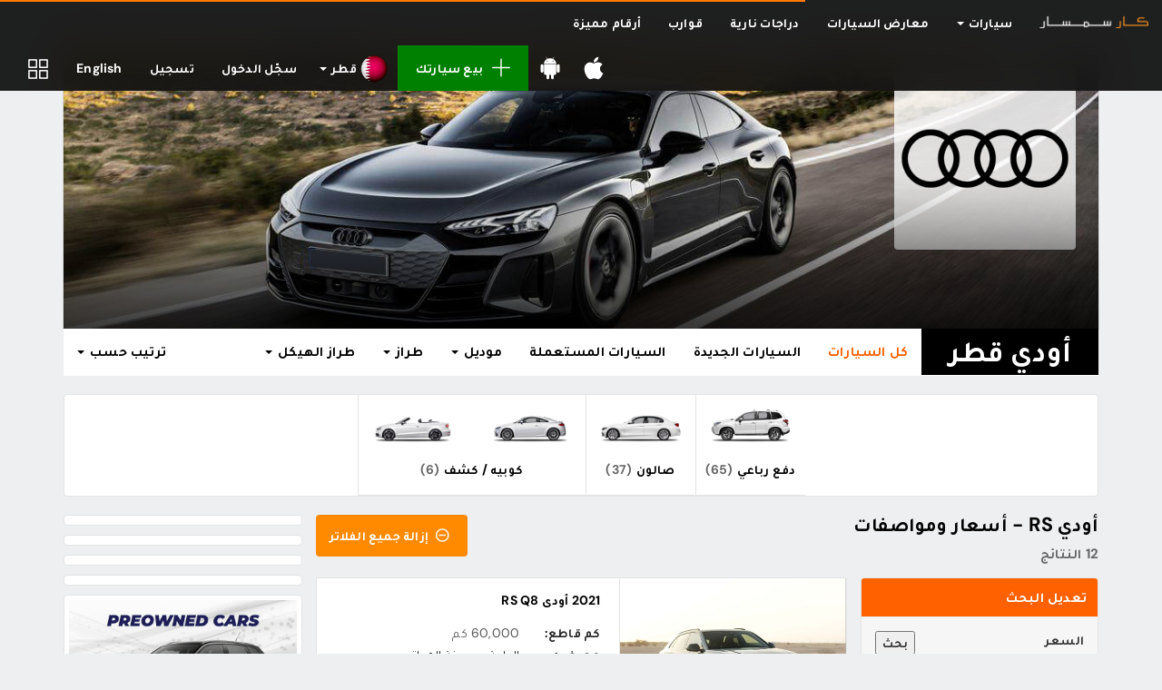

--- FILE ---
content_type: text/html; charset=UTF-8
request_url: https://www.carsemsar.com/ar/qatar/cars/audi/36352
body_size: 12707
content:
<!DOCTYPE html>
<html class="no-js" xmlns="http://www.w3.org/1999/xhtml" lang="ar" data-placeholder-focus="false">
<head>
    <meta charset="utf-8">
    <meta http-equiv="X-UA-Compatible" content="IE=edge">
    <meta name="viewport" content="width=device-width, initial-scale=1, maximum-scale=1, user-scalable=no">

    <link rel="dns-prefetch" href="//cdn.carsemsar.com">
    <link rel="dns-prefetch" href="//api.carsemsar.com">
    <link rel="dns-prefetch" href="//carsemsar.s3.amazonaws.com">
    <link rel="dns-prefetch" href="//www.googletagmanager.com">
    <link rel="dns-prefetch" href="//connect.facebook.net">
    <link rel="dns-prefetch" href="//pagead2.googlesyndication.com">
    <link rel="dns-prefetch" href="//fonts.googleapis.com">
    <link rel="dns-prefetch" href="https://elan.carsemsar.com">

    
    
    <style type="text/css">@font-face {font-family:DM Sans;font-style:normal;font-weight:100 1000;src:url(/cf-fonts/v/dm-sans/5.0.18/latin/opsz/normal.woff2);unicode-range:U+0000-00FF,U+0131,U+0152-0153,U+02BB-02BC,U+02C6,U+02DA,U+02DC,U+0304,U+0308,U+0329,U+2000-206F,U+2074,U+20AC,U+2122,U+2191,U+2193,U+2212,U+2215,U+FEFF,U+FFFD;font-display:swap;}@font-face {font-family:DM Sans;font-style:normal;font-weight:100 1000;src:url(/cf-fonts/v/dm-sans/5.0.18/latin-ext/opsz/normal.woff2);unicode-range:U+0100-02AF,U+0304,U+0308,U+0329,U+1E00-1E9F,U+1EF2-1EFF,U+2020,U+20A0-20AB,U+20AD-20CF,U+2113,U+2C60-2C7F,U+A720-A7FF;font-display:swap;}@font-face {font-family:DM Sans;font-style:italic;font-weight:100 1000;src:url(/cf-fonts/v/dm-sans/5.0.18/latin/opsz/italic.woff2);unicode-range:U+0000-00FF,U+0131,U+0152-0153,U+02BB-02BC,U+02C6,U+02DA,U+02DC,U+0304,U+0308,U+0329,U+2000-206F,U+2074,U+20AC,U+2122,U+2191,U+2193,U+2212,U+2215,U+FEFF,U+FFFD;font-display:swap;}@font-face {font-family:DM Sans;font-style:italic;font-weight:100 1000;src:url(/cf-fonts/v/dm-sans/5.0.18/latin-ext/opsz/italic.woff2);unicode-range:U+0100-02AF,U+0304,U+0308,U+0329,U+1E00-1E9F,U+1EF2-1EFF,U+2020,U+20A0-20AB,U+20AD-20CF,U+2113,U+2C60-2C7F,U+A720-A7FF;font-display:swap;}</style>

    <title>أودي RS قطر - أودي RS موديلات وأسعار وصور | كار سمسار</title>

    <meta name="robots" content="noodp, noydir, index, follow"/>
<meta name="description" content="تعرف على سيارات أودي RS الجديدة ، سيارات أودي RS ، سيارات أودي RS الفاخرة ، سيارات أودي RS الرخيصة في قطر"/>
<meta property="og:title" content="أودي RS قطر - أودي RS موديلات وأسعار وصور | كار سمسار"/>
<meta property="og:description" content="تعرف على سيارات أودي RS الجديدة ، سيارات أودي RS ، سيارات أودي RS الفاخرة ، سيارات أودي RS الرخيصة في قطر"/>
<meta property="og:url" content="https://www.carsemsar.com/ar/qatar/cars/audi/36352"/>
<meta property="og:locale" content="ar"/>
<meta property="og:locale:alternate" content="en"/>
<meta property="og:type" content="website"/>
<meta property="og:site_name" content="CarSemsar"/>
<meta property="og:image" content="https://cdn.carsemsar.com/social/carsemsar-logo-828x315.png"/>
<meta property="fb:page_id" content="364895585691"/>
<meta property="al:ios:app_store_id" content="1317588714"/>
<meta property="al:ios:app_name" content="Car Semsar"/>
<meta property="al:android:app_name" content="Car Semsar"/>
<meta property="al:android:package" content="com.carsemsar.android"/>
<meta property="al:web:url" content="https://www.carsemsar.com/ar/qatar/cars/audi/36352"/>
<meta name="twitter:card" content="summary"/>
<meta name="twitter:title" content="أودي RS قطر - أودي RS موديلات وأسعار وصور | كار سمسار"/>
<meta name="twitter:description" content="تعرف على سيارات أودي RS الجديدة ، سيارات أودي RS ، سيارات أودي RS الفاخرة ، سيارات أودي RS الرخيصة في قطر"/>
<meta name="twitter:site" content="CarSemsar"/>
<meta name="twitter:image" content="https://cdn.carsemsar.com/social/carsemsar-logo-828x315.png"/>
<meta name="twitter:creator" content="@CarSemsarQatar"/>

                        <link rel="canonical" href="https://www.carsemsar.com/ar/qatar/cars/audi/36352">
        
                    <link rel="alternate" href="https://www.carsemsar.com/en/qatar/cars/audi/36352" hreflang="en">
            <link rel="alternate" href="https://www.carsemsar.com/ar/qatar/cars/audi/36352" hreflang="ar">
            
    <link rel="icon" type="image/png" href="https://cdn.carsemsar.com/favicons/favicon-32x32.png?v=1" sizes="32x32">
    <link rel="icon" type="image/png" href="https://cdn.carsemsar.com/favicons/favicon-16x16.png?v=1" sizes="16x16">
    <link rel="shortcut icon" type="image/x-icon" href="https://cdn.carsemsar.com/favicons/favicon.ico?v=1">
    <link rel="apple-touch-icon" sizes="180x180" href="https://cdn.carsemsar.com/favicons/apple-touch-icon.png?v=1">
    <link rel="manifest" href="https://cdn.carsemsar.com/favicons/manifest.json?v=1">
    <link rel="mask-icon" href="https://cdn.carsemsar.com/favicons/safari-pinned-tab.svg?v=1" color="#101010">
    <meta name="theme-color" content="#101010">

    <!-- Google Tag Manager -->
    <script type="97baa77d88ec8fa482af8f63-text/javascript">(function (w, d, s, l, i) {
            w[l] = w[l] || [];
            w[l].push({'gtm.start': new Date().getTime(), event: 'gtm.js'});
            var f = d.getElementsByTagName(s)[0], j = d.createElement(s), dl = l != 'dataLayer' ? '&l=' + l : '';
            j.async = true;
            j.src = 'https://www.googletagmanager.com/gtm.js?id=' + i + dl;
            f.parentNode.insertBefore(j, f);
        })(window, document, 'script', 'dataLayer', 'GTM-M2V9HNW');</script>
    <!-- End Google Tag Manager -->

    <link rel="preload" as="style" href="https://cdn.carsemsar.com/css/core.css?buster-140724-04">
<link rel="stylesheet" type="text/css" href="https://cdn.carsemsar.com/css/core.css?buster-140724-04">
<link rel="preload" as="style" href="https://cdn.carsemsar.com/css/frontend-theme.css?buster-140724-04">
<link rel="stylesheet" type="text/css" href="https://cdn.carsemsar.com/css/frontend-theme.css?buster-140724-04">
<link rel="preload" as="style" href="https://cdn.carsemsar.com/css/core-arabic.css?buster-140724-04">
<link rel="stylesheet" type="text/css" href="https://cdn.carsemsar.com/css/core-arabic.css?buster-140724-04">
<link rel="preload" as="style" href="https://cdn.carsemsar.com/css/app-arabic.css?buster-140724-04">
<link rel="stylesheet" type="text/css" href="https://cdn.carsemsar.com/css/app-arabic.css?buster-140724-04">
<link rel="preload" as="style" href="https://cdn.carsemsar.com/css/devices.css?buster-140724-04">
<link rel="stylesheet" type="text/css" href="https://cdn.carsemsar.com/css/devices.css?buster-140724-04">
<link rel="preload" as="style" href="https://cdn.carsemsar.com/css/devices-arabic.css?buster-140724-04">
<link rel="stylesheet" type="text/css" href="https://cdn.carsemsar.com/css/devices-arabic.css?buster-140724-04">

    <!--[if lt IE 9]>
    <script src="https://oss.maxcdn.com/libs/html5shiv/3.7.0/html5shiv.js"></script>
    <script src="https://oss.maxcdn.com/libs/respond.js/1.3.0/respond.min.js"></script>
    <![endif]-->

    <script type="97baa77d88ec8fa482af8f63-text/javascript" src="https://cdn.carsemsar.com/js/modernizr.min.js?buster-140724-04"></script>
<script type="97baa77d88ec8fa482af8f63-text/javascript" src="https://cdn.carsemsar.com/js/jquery.min.js"></script>
<script type="97baa77d88ec8fa482af8f63-text/javascript" src="https://cdn.carsemsar.com/js/jquery-migrate.min.js"></script>

    <script type="97baa77d88ec8fa482af8f63-text/javascript">var csConfig = {"env":"production","apiUrl":"https:\/\/api.carsemsar.com","assetsCdn":"https:\/\/cdn.carsemsar.com\/","cloud":"https:\/\/carsemsar.s3.amazonaws.com\/","lang":"ar","country":"QA","pipe":{"CSRF_TOKEN":"731d374f16fb98f34336af69ee6872e4"},"compareBucket":"compareQA.cars"}</script>
    <script type="97baa77d88ec8fa482af8f63-text/javascript">
        (function () {
            if (navigator.userAgent.match(/IEMobile\/10\.0/i)) {
                var a = document.createElement("style");
                a.appendChild(document.createTextNode("@-ms-viewport{width:auto!important}"));
                document.head.appendChild(a);
            }
        })();
    </script>

        <script type="97baa77d88ec8fa482af8f63-text/javascript" src="https://elan.carsemsar.com/www/delivery/spcjs.php?id=1&amp;target=_blank"></script>

        <script type="97baa77d88ec8fa482af8f63-text/javascript" async>
        $(function () {

            $('.elan-frame').each(function (index, elem) {

                var $this = $(elem);
                var elanId = $this.attr('data-elanId');

                if (typeof (OA_output[elanId]) === 'undefined') {
                    console.log('Openx init failed');
                } else {
                    $this.html(OA_output[elanId]);
                }
            });
        });
    </script>

    <style>
        * {
            font-family: 'DM Sans', 'Tajawal', 'Lucida Grande', 'Arial', 'Lucida Sans Unicode', 'Lucida Sans', Verdana, Tahoma, sans-serif !important;
        }

        body {
            letter-spacing: 0.015rem;
        }
    </style>
</head>

<body>

<script id="tplAlertDialog" type="text/template">
    <div class="alert alert-<%= type %> animated zoomIn" role="alert">
        <div class="media">
            <div class="media-left">
                <img class="media-object" src="<%= csConfig.assetsCdn + 'img/alert/' + type + '.svg' %>">
            </div>
            <div class="media-body">
                <p class="media-heading"><%= message %></p>
            </div>
        </div>
    </div>
</script>

<script id="tplCompareItem" type="text/template">
    <li>
        <div class="bucket-item">
            <div class="remove-bucket-item" data-id="<%= PostId %>" title="Remove">
                <span class="flaticon-letter-x"></span>
            </div>
            <a href="<%= 'listing/' + TitleSlug %>" target="_blank">
                <div class="cover-photo"><img class="img-responsive" src="<%= PostCover %>" alt="Compare car"></div>
                <div class="bucket-item-title"><%= Title %></div>
            </a>
        </div>
    </li>
</script>

<script id="tplPopupSetStatus" type="text/template">
    <div class="cs-popup animated zoomIn">
        <div class="cs-popup-title">Success</div>
        <div class="cs-popup-content">
            <p style="line-height: 2em">
                You marked this listing as <%= newStatus %>. If you want to make this listing as <%= oldStatus %>, Click <span class="bg-primary" style="padding: 3px 10px; border-radius: 2px">Mark as <%= oldStatus %></span> button.
            </p>
        </div>
        <div class="cs-popup-footer">
            <div class="btn-group pull-right flip">
                <button type="button" class="btn btn-orange" onclick="Helpers.reload();">Ok</button>
                <button type="button" class="btn btn-default" onclick="Helpers.reload();">Cancel</button>
            </div>
            <div class="clearfix"></div>
        </div>
    </div>
</script>

<div id="tplPopupDeleteAllPhotos" class="cs-popup mfp-hide animated zoomIn">
    <div class="cs-popup-title">Confirmation</div>
    <div class="cs-popup-content">Are you sure? Do you want to delete all photos?</div>
    <div class="cs-popup-footer">
        <div class="btn-group pull-right flip">
            <button type="button" class="btn btn-orange" data-role="deletePhotos">Yes</button>
            <button type="button" class="btn btn-default" onclick="if (!window.__cfRLUnblockHandlers) return false; Helpers.model.close();" data-cf-modified-97baa77d88ec8fa482af8f63-="">No</button>
        </div>
        <div class="clearfix"></div>
    </div>
</div>

<div id="tplPopupPostDelete" class="cs-popup mfp-hide animated zoomIn">
    <div class="cs-popup-title">Confirmation</div>
    <div class="cs-popup-content">Are you sure? Do you want to delete me?</div>
    <div class="cs-popup-footer">
        <div class="btn-group pull-right flip">
            <button type="button" class="btn btn-orange" data-role="deletePost">Yes</button>
            <button type="button" class="btn btn-default" onclick="if (!window.__cfRLUnblockHandlers) return false; Helpers.model.close();" data-cf-modified-97baa77d88ec8fa482af8f63-="">No</button>
        </div>
        <div class="clearfix"></div>
    </div>
</div>    <div class="navbar navbar-inverse navbar-global navbar-fixed-top mega-menu" role="navigation">
    <div class="container-fluid">
        <div class="navbar-header">
            <button type="button" class="navbar-toggle" data-toggle="collapse" data-target=".mainNavCollapse">
                <span class="icon-bar"></span>
                <span class="icon-bar"></span>
                <span class="icon-bar"></span>
            </button>
            <a class="navbar-brand" href="/ar/qatar/">
                <img src="https://cdn.carsemsar.com/img/logo-ar.png" alt="Carsemsar Logo" title="Carsemsar Co" class="img-responsive">
            </a>
        </div>
        <div class="collapse navbar-collapse mainNavCollapse">
            <ul class="nav navbar-nav visible-lg visible-xs">
                <li class="dropdown mm hidden-xs"><!-- mm-fluid -->
                    <a href="/ar/qatar/cars" class="dropdown-toggle" data-toggle="dropdown">
                        سيارات <span class="caret"></span>
                    </a>
                    <ul class="dropdown-menu mm">
                        <li>
                            <div class="mm-content">

                                <div class="menu-panel row">
                                    <div class="col-lg-3 col-md-3 col-sm-3">
                                        <ul class="auto-list">
                                            <li><a href="/ar/qatar/cars">كل السيارات</a></li>
                                            <li><a href="/ar/qatar/cars/brand-new">السيارات الجديدة</a></li>
                                            <li><a href="/ar/qatar/cars/used">السيارات المستعملة</a></li>
                                            <li><a href="/ar/qatar/cars/brands/china">السيارات الصينية</a></li>
                                            <li><a href="/ar/qatar/cars/rental">سيارات للايجار</a></li>
                                            <li><a href="/ar/qatar/cars/dealer">تجار السيارات</a></li>
                                            <li><a href="/ar/qatar/cars/private">السيارات الشخصية</a></li>
                                            <li><a href="https://easymotorservices.com/ar/" target="_blank">خدمات</a></li>
                                        </ul>
                                    </div>
                                    <div class="col-lg-9 col-md-9 col-sm-9">
                                        <div class="menu-content">

                                            <div class="row">
                                                <div class="col-lg-6 col-md-6 col-sm-6">

                                                    
                                                    <div class="category browse-body-types">
                                                        <h3>قم بالبحث عن السيارات حسب <span class="highlight">شكل السيارة </span></h3>
                                                        <ul>
                                                                                                                            <li>
                                                                    <a href="/ar/qatar/cars/bodies/hatchback-wagon">
                                                                        <div class="img-wrap">
                                                                            <img src="https://cdn.carsemsar.com/img/car/bodies/hatch.png" alt="Hatch cars in Qatar">
                                                                        </div>
                                                                        <div class="cat-name">هاتشباك</div>
                                                                    </a>
                                                                </li>
                                                                                                                            <li>
                                                                    <a href="/ar/qatar/cars/bodies/hatchback-wagon">
                                                                        <div class="img-wrap">
                                                                            <img src="https://cdn.carsemsar.com/img/car/bodies/wagon.png" alt="Wagon cars in Qatar">
                                                                        </div>
                                                                        <div class="cat-name">واجن</div>
                                                                    </a>
                                                                </li>
                                                                                                                            <li>
                                                                    <a href="/ar/qatar/cars/bodies/saloon-sedan">
                                                                        <div class="img-wrap">
                                                                            <img src="https://cdn.carsemsar.com/img/car/bodies/sedan.png" alt="Sedan cars in Qatar">
                                                                        </div>
                                                                        <div class="cat-name">صالون</div>
                                                                    </a>
                                                                </li>
                                                                                                                            <li>
                                                                    <a href="/ar/qatar/cars/bodies/suv">
                                                                        <div class="img-wrap">
                                                                            <img src="https://cdn.carsemsar.com/img/car/bodies/suv.png" alt="SUV cars in Qatar">
                                                                        </div>
                                                                        <div class="cat-name">دفع رباعي</div>
                                                                    </a>
                                                                </li>
                                                                                                                            <li>
                                                                    <a href="/ar/qatar/cars/bodies/coupe-convertible">
                                                                        <div class="img-wrap">
                                                                            <img src="https://cdn.carsemsar.com/img/car/bodies/coupe.png" alt="Coupe cars in Qatar">
                                                                        </div>
                                                                        <div class="cat-name">كوبيه</div>
                                                                    </a>
                                                                </li>
                                                                                                                            <li>
                                                                    <a href="/ar/qatar/cars/bodies/coupe-convertible">
                                                                        <div class="img-wrap">
                                                                            <img src="https://cdn.carsemsar.com/img/car/bodies/convertible.png" alt="Convertible cars in Qatar">
                                                                        </div>
                                                                        <div class="cat-name">كشف</div>
                                                                    </a>
                                                                </li>
                                                                                                                            <li>
                                                                    <a href="/ar/qatar/cars/bodies/van-minibus">
                                                                        <div class="img-wrap">
                                                                            <img src="https://cdn.carsemsar.com/img/car/bodies/van.png" alt="Vans in Qatar">
                                                                        </div>
                                                                        <div class="cat-name">فان </div>
                                                                    </a>
                                                                </li>
                                                                                                                            <li>
                                                                    <a href="/ar/qatar/cars/bodies/pickup-truck">
                                                                        <div class="img-wrap">
                                                                            <img src="https://cdn.carsemsar.com/img/car/bodies/pickup-track.png" alt="Pickup Trucks in Qatar">
                                                                        </div>
                                                                        <div class="cat-name">بيك اب</div>
                                                                    </a>
                                                                </li>
                                                                                                                            <li>
                                                                    <a href="/ar/qatar/cars/bodies/caravan-trailer">
                                                                        <div class="img-wrap">
                                                                            <img src="https://cdn.carsemsar.com/img/car/bodies/trailer.png" alt="Caravan in Qatar">
                                                                        </div>
                                                                        <div class="cat-name">كرافان </div>
                                                                    </a>
                                                                </li>
                                                                                                                    </ul>
                                                        <a href="/ar/qatar/cars/bodies" class="brand-blink">الاطلاع على جميع أنماط جسم السيارات</a>
                                                    </div>
                                                </div>
                                                <div class="col-lg-6 col-md-6 col-sm-6">

                                                    
                                                    <div class="category browse-makes">
                                                        <h3>قم بالبحث عن السيارات حسب <span class="highlight">الماركة </span></h3>
                                                        <ul>
                                                                                                                            <li>
                                                                    <a href="/ar/qatar/cars/toyota">
                                                                        <div class="img-wrap">
                                                                            <img src="https://cdn.carsemsar.com/img/car/logos/toyota-logo.png" alt="Toyota Qatar">
                                                                        </div>
                                                                        <div class="cat-name">تويوتا</div>
                                                                    </a>
                                                                </li>
                                                                                                                            <li>
                                                                    <a href="/ar/qatar/cars/nissan">
                                                                        <div class="img-wrap">
                                                                            <img src="https://cdn.carsemsar.com/img/car/logos/nissan-logo.png" alt="Nissan Qatar">
                                                                        </div>
                                                                        <div class="cat-name">نيسان</div>
                                                                    </a>
                                                                </li>
                                                                                                                            <li>
                                                                    <a href="/ar/qatar/cars/kia">
                                                                        <div class="img-wrap">
                                                                            <img src="https://cdn.carsemsar.com/img/car/logos/kia-logo.png" alt="Kia Qatar">
                                                                        </div>
                                                                        <div class="cat-name">كيا</div>
                                                                    </a>
                                                                </li>
                                                                                                                            <li>
                                                                    <a href="/ar/qatar/cars/mitsubishi">
                                                                        <div class="img-wrap">
                                                                            <img src="https://cdn.carsemsar.com/img/car/logos/mitsubishi-logo.png" alt="Mitsubishi Qatar">
                                                                        </div>
                                                                        <div class="cat-name">ميتسوبيشي</div>
                                                                    </a>
                                                                </li>
                                                                                                                            <li>
                                                                    <a href="/ar/qatar/cars/honda">
                                                                        <div class="img-wrap">
                                                                            <img src="https://cdn.carsemsar.com/img/car/logos/honda-logo.png" alt="Honda Qatar">
                                                                        </div>
                                                                        <div class="cat-name">هوندا</div>
                                                                    </a>
                                                                </li>
                                                                                                                            <li>
                                                                    <a href="/ar/qatar/cars/hyundai">
                                                                        <div class="img-wrap">
                                                                            <img src="https://cdn.carsemsar.com/img/car/logos/hyundai-logo.png" alt="Hyundai Qatar">
                                                                        </div>
                                                                        <div class="cat-name">هيونداي</div>
                                                                    </a>
                                                                </li>
                                                                                                                            <li>
                                                                    <a href="/ar/qatar/cars/chevrolet">
                                                                        <div class="img-wrap">
                                                                            <img src="https://cdn.carsemsar.com/img/car/logos/chevrolet-logo.png" alt="Chevrolet Qatar">
                                                                        </div>
                                                                        <div class="cat-name">شڤروليه</div>
                                                                    </a>
                                                                </li>
                                                                                                                            <li>
                                                                    <a href="/ar/qatar/cars/mercedes-benz">
                                                                        <div class="img-wrap">
                                                                            <img src="https://cdn.carsemsar.com/img/car/logos/mercedes-benz-logo.png" alt="Mercedes-Benz Qatar">
                                                                        </div>
                                                                        <div class="cat-name">مرسيدس بنز</div>
                                                                    </a>
                                                                </li>
                                                                                                                            <li>
                                                                    <a href="/ar/qatar/cars/bmw">
                                                                        <div class="img-wrap">
                                                                            <img src="https://cdn.carsemsar.com/img/car/logos/bmw-logo.png" alt="BMW Qatar">
                                                                        </div>
                                                                        <div class="cat-name">بي ام دبليو</div>
                                                                    </a>
                                                                </li>
                                                                                                                    </ul>
                                                        <a href="/ar/qatar/cars/brands" class="brand-blink">عرض جميع الماركات</a>
                                                    </div>
                                                </div>
                                            </div>

                                        </div>
                                    </div>
                                </div>

                            </div>
                        </li>
                    </ul>
                </li>
                <li class="visible-xs"><a href="/ar/qatar/cars">سيارات</a></li>
                <li><a href="/ar/qatar/cars/dealers">معارض السيارات</a></li>
                                    <li class="visible-xs"><a href="/ar/qatar/cars/brands/china">السيارات الصينية</a></li>
                    <li class="visible-xs"><a href="/ar/qatar/cars/rental">سيارات للايجار</a></li>
                                <li><a href="/ar/qatar/motorbikes">دراجات نارية</a></li>
                                    <li><a href="/ar/qatar/boats">قوارب</a></li>
                    <li><a href="/ar/qatar/numbers">أرقام مميزة</a></li>
                            </ul>

            <ul class="nav navbar-nav visible-md visible-sm">
                <li class="dropdown">
                    <a href="" class="dropdown-toggle quick-menu" data-toggle="dropdown" role="button" aria-haspopup="true" aria-expanded="false">
                        <i class="flaticon-menu"></i>
                    </a>
                    <ul class="dropdown-menu">
                        <li><a href="/ar/qatar/cars">سيارات</a></li>
                        <li><a href="/ar/qatar/cars/dealers">معارض السيارات</a></li>
                                                    <li><a href="/ar/qatar/cars/brands/china">السيارات الصينية</a></li>
                            <li><a href="/ar/qatar/cars/rental">سيارات للايجار</a></li>
                                                <li><a href="/ar/qatar/motorbikes">دراجات نارية</a></li>
                                                    <li><a href="/ar/qatar/boats">قوارب</a></li>
                            <li><a href="/ar/qatar/numbers">أرقام مميزة</a></li>
                            <li><a href="http://easymotorservices.com/ar/" target="_blank">خدمات</a></li>
                                            </ul>
                </li>
            </ul>

            <ul class="nav navbar-nav navbar-left">
                <li>
                    <a href="//bit.ly/carsemsar-ios" class="app-download" target="_blank" data-qtip data-pos-me="top left" data-pos-at="bottom center" title="احصل على تطبيق كارسمسار">
                        <svg aria-hidden="true" focusable="false" data-icon="apple" role="img" xmlns="http://www.w3.org/2000/svg" viewBox="0 0 384 512" class="app-icon">
                            <path fill="currentColor"
                                  d="M318.7 268.7c-.2-36.7 16.4-64.4 50-84.8-18.8-26.9-47.2-41.7-84.7-44.6-35.5-2.8-74.3 20.7-88.5 20.7-15 0-49.4-19.7-76.4-19.7C63.3 141.2 4 184.8 4 273.5q0 39.3 14.4 81.2c12.8 36.7 59 126.7 107.2 125.2 25.2-.6 43-17.9 75.8-17.9 31.8 0 48.3 17.9 76.4 17.9 48.6-.7 90.4-82.5 102.6-119.3-65.2-30.7-61.7-90-61.7-91.9zm-56.6-164.2c27.3-32.4 24.8-61.9 24-72.5-24.1 1.4-52 16.4-67.9 34.9-17.5 19.8-27.8 44.3-25.6 71.9 26.1 2 49.9-11.4 69.5-34.3z"></path>
                        </svg>
                        <span class="visible-xs">Download iOS App</span>
                    </a>
                </li>
                <li>
                    <a href="//bit.ly/carsemsar-android" class="app-download" target="_blank" data-qtip data-pos-me="top left" data-pos-at="bottom center" title="احصل على تطبيق كارسمسار">
                        <svg aria-hidden="true" focusable="false" data-icon="android" role="img" xmlns="http://www.w3.org/2000/svg" viewBox="0 0 448 512" class="app-icon">
                            <path fill="currentColor"
                                  d="M89.6 204.5v115.8c0 15.4-12.1 27.7-27.5 27.7-15.3 0-30.1-12.4-30.1-27.7V204.5c0-15.1 14.8-27.5 30.1-27.5 15.1 0 27.5 12.4 27.5 27.5zm10.8 157c0 16.4 13.2 29.6 29.6 29.6h19.9l.3 61.1c0 36.9 55.2 36.6 55.2 0v-61.1h37.2v61.1c0 36.7 55.5 36.8 55.5 0v-61.1h20.2c16.2 0 29.4-13.2 29.4-29.6V182.1H100.4v179.4zm248-189.1H99.3c0-42.8 25.6-80 63.6-99.4l-19.1-35.3c-2.8-4.9 4.3-8 6.7-3.8l19.4 35.6c34.9-15.5 75-14.7 108.3 0L297.5 34c2.5-4.3 9.5-1.1 6.7 3.8L285.1 73c37.7 19.4 63.3 56.6 63.3 99.4zm-170.7-55.5c0-5.7-4.6-10.5-10.5-10.5-5.7 0-10.2 4.8-10.2 10.5s4.6 10.5 10.2 10.5c5.9 0 10.5-4.8 10.5-10.5zm113.4 0c0-5.7-4.6-10.5-10.2-10.5-5.9 0-10.5 4.8-10.5 10.5s4.6 10.5 10.5 10.5c5.6 0 10.2-4.8 10.2-10.5zm94.8 60.1c-15.1 0-27.5 12.1-27.5 27.5v115.8c0 15.4 12.4 27.7 27.5 27.7 15.4 0 30.1-12.4 30.1-27.7V204.5c0-15.4-14.8-27.5-30.1-27.5z"></path>
                        </svg>
                        <span class="visible-xs">Download Android App</span>
                    </a>
                </li>
                <li><a href="/ar/user/post" class="post-new"><i class="flaticon-add"></i>بيع سيارتك</a></li>
                                    <li class="dropdown countries-menu">
                        <a href="" class="dropdown-toggle flag-menu" data-toggle="dropdown" role="button" aria-haspopup="true" aria-expanded="false">
                            <img src="https://cdn.carsemsar.com/img/countries/qatar.png" class="img-responsive" alt="Change countries">
                            <span class="hidden-sm">قطر</span>
                            <span class="caret"></span>
                        </a>
                        <ul class="dropdown-menu">
                                                            <li>
                                    <a href="/ar/qatar">
                                        <img src="https://cdn.carsemsar.com/img/countries/qatar.png" alt="قطر" class="img-responsive">قطر                                    </a>
                                </li>
                                                            <li>
                                    <a href="/ar/bahrain">
                                        <img src="https://cdn.carsemsar.com/img/countries/bahrain.png" alt="البحرين" class="img-responsive">البحرين                                    </a>
                                </li>
                                                            <li>
                                    <a href="/ar/egypt">
                                        <img src="https://cdn.carsemsar.com/img/countries/egypt.png" alt="مصر" class="img-responsive">مصر                                    </a>
                                </li>
                                                            <li>
                                    <a href="/ar/ksa">
                                        <img src="https://cdn.carsemsar.com/img/countries/ksa.png" alt="السعودية" class="img-responsive">السعودية                                    </a>
                                </li>
                                                            <li>
                                    <a href="/ar/kuwait">
                                        <img src="https://cdn.carsemsar.com/img/countries/kuwait.png" alt="الكويت" class="img-responsive">الكويت                                    </a>
                                </li>
                                                            <li>
                                    <a href="/ar/uae">
                                        <img src="https://cdn.carsemsar.com/img/countries/uae.png" alt="الإمارات" class="img-responsive">الإمارات                                    </a>
                                </li>
                                                    </ul>
                    </li>
                                                    <li><a href="/ar/account/login">سجّل الدخول</a></li>
                    <li><a href="/ar/account/signup">تسجيل</a></li>
                                                    <li><a rel="alternate" hreflang="en" href="https://www.carsemsar.com/en/qatar/cars/audi/36352">English</a></li>
                                                    <li>
                        <a href="/ar/qatar/compare" id="compareNow" class="post-compare" data-qtip data-pos-me="top left" data-pos-at="bottom center"
                           title="المقارنة">
                            <span class="noti-compare hidden"></span>
                            <i class="flaticon-compare-menu"></i>
                        </a>
                    </li>
                            </ul>
        </div>
    </div>
</div>

<div class="app-notification apple">
    <a href="https://apps.apple.com/qa/app/car-semsar-%D9%83%D8%A7%D8%B1-%D8%B3%D9%85%D8%B3%D8%A7%D8%B1/id1317588714" title="Carsemsar ios app">
        <div class="app-logo"></div>
        <div class="details">
            <h3 class="app-name">Car Semsar Mobile App</h3>
            <p class="app-desc">Find it on the App Store.</p>
            <span class="app-get">GET</span>
        </div>
    </a>
</div>

<div class="app-notification android">
    <a href="https://play.google.com/store/apps/details?id=com.carsemsar.android" title="Carsemsar android app">
        <div class="app-logo"></div>
        <div class="details">
            <h3 class="app-name">Car Semsar Mobile App</h3>
            <p class="app-desc">Find it on the Google Play Store.</p>
            <span class="app-get">GET</span>
        </div>
    </a>
</div>
<div class="app-notification-height"></div>
<script type="97baa77d88ec8fa482af8f63-text/javascript">
    $(function () {
        if (/webOS|iPhone|iPad|iPod/i.test(navigator.userAgent)) {
            $('.app-notification.apple').addClass('active');
        } else if (/Android/i.test(navigator.userAgent)) {
            $('.app-notification.android').addClass('active');
        }
    });
</script>

<section class="compare-bucket">
    <div class="compare-header">
        <ul class="bucket-toggle pull-right flip list-inline">
            <li><span id="removeBucket"><i class="flaticon-delete"></i></span></li>
            <li><span id="toggleBucket"><i class="flaticon-arrow-line-left"></i></span></li>
        </ul>
        قائمة المقارنة    </div>
    <div class="compare-content">
        <div class="compare-info">
            <div class="compare-loading"><i></i></div>
            <p>من فضلك اضف السيارات لقائمة المقارنة بينما تتصفح الموقع وقارنهم بعد ذلك.</p>
        </div>

        <div class="scroller-compare" data-scroller>
            <ul class="list-unstyled bucket-items"></ul>
        </div>

    </div>
    <div class="compare-footer">
        <button id="btnCompare" data-href="/ar/qatar/compare" type="button" class="btn btn-success btn-lg btn-block">قارن</button>
    </div>
</section>

<div class="compare-modal"></div>

<section class="content-wrapper">
    <script type="97baa77d88ec8fa482af8f63-text/javascript">
    var formParams = {
        'sort': "",
        'make': "8870"
    };
</script>

<section class="container">
    <form action="https://www.carsemsar.com/ar/qatar/cars/audi/36352" method="get" id="filterForm" class="filter-form" accept-charset="utf-8">

    <div class="brand-banner">
        <header class="brand-header">
            <div class="bh-bg" style="background-image: url('https://cdn.carsemsar.com/img/car/brands/audi.jpg?v=69774073a8f41');">
                <div class="bh-cover" style="background-image: url('https://cdn.carsemsar.com/img/car/logos/audi-logo.png?v=69774073a8f3e'); background-color: rgba(255,255,255,.8);" role="img" title="أودي قطر"></div>
            </div>
        </header>
        <nav class="navbar navbar-default navbar-static-top">
            <div class="container-fluid col-pad-left">
                <div class="navbar-header">
                    <a class="brand-title" href="/ar/qatar/cars/audi"><h1>أودي قطر</h1></a>
                </div>
                <div class="navbar-collapse">
                    <ul class="nav navbar-nav">
                        <li class="active"><a href="/ar/qatar/cars/audi">كل السيارات</a></li>
                        <li><a href="/ar/qatar/new-cars/audi">السيارات الجديدة</a></li>
                        <li><a href="/ar/qatar/used-cars/audi">السيارات المستعملة</a></li>
                                                    <li class="dropdown mm">
                                <a href="" class="dropdown-toggle" data-toggle="dropdown" role="button" aria-haspopup="true" aria-expanded="false">
                                    موديل <span class="caret"></span>
                                </a>
                                <ul class="dropdown-menu dark mm">
                                    <li>
                                        <div class="mm-content">
                                            <div class="brand-menu">
                                                <ul class="row list-unstyled">
                                                                                                            <li class="col-lg-6 col-md-6 col-sm-6 col-xs-6"><a href="/ar/qatar/cars/audi/8876">A3</a></li>
                                                                                                            <li class="col-lg-6 col-md-6 col-sm-6 col-xs-6"><a href="/ar/qatar/cars/audi/8949">A4</a></li>
                                                                                                            <li class="col-lg-6 col-md-6 col-sm-6 col-xs-6"><a href="/ar/qatar/cars/audi/32579">A4 2.0</a></li>
                                                                                                            <li class="col-lg-6 col-md-6 col-sm-6 col-xs-6"><a href="/ar/qatar/cars/audi/9092">A5</a></li>
                                                                                                            <li class="col-lg-6 col-md-6 col-sm-6 col-xs-6"><a href="/ar/qatar/cars/audi/9103">A6</a></li>
                                                                                                            <li class="col-lg-6 col-md-6 col-sm-6 col-xs-6"><a href="/ar/qatar/cars/audi/28125">A7</a></li>
                                                                                                            <li class="col-lg-6 col-md-6 col-sm-6 col-xs-6"><a href="/ar/qatar/cars/audi/9177">A8</a></li>
                                                                                                            <li class="col-lg-6 col-md-6 col-sm-6 col-xs-6"><a href="/ar/qatar/cars/audi/35587">Q2</a></li>
                                                                                                            <li class="col-lg-6 col-md-6 col-sm-6 col-xs-6"><a href="/ar/qatar/cars/audi/34800">Q3</a></li>
                                                                                                            <li class="col-lg-6 col-md-6 col-sm-6 col-xs-6"><a href="/ar/qatar/cars/audi/36352">RS</a></li>
                                                                                                            <li class="col-lg-6 col-md-6 col-sm-6 col-xs-6"><a href="/ar/qatar/cars/audi/35524">RS 3</a></li>
                                                                                                            <li class="col-lg-6 col-md-6 col-sm-6 col-xs-6"><a href="/ar/qatar/cars/audi/37647">RS Q8</a></li>
                                                                                                            <li class="col-lg-6 col-md-6 col-sm-6 col-xs-6"><a href="/ar/qatar/cars/audi/38162">S Q8</a></li>
                                                                                                            <li class="col-lg-6 col-md-6 col-sm-6 col-xs-6"><a href="/ar/qatar/cars/audi/37477">SQ5</a></li>
                                                                                                            <li class="col-lg-6 col-md-6 col-sm-6 col-xs-6"><a href="/ar/qatar/cars/audi/9234">ار 8</a></li>
                                                                                                            <li class="col-lg-6 col-md-6 col-sm-6 col-xs-6"><a href="/ar/qatar/cars/audi/9249">ار اس 6</a></li>
                                                                                                            <li class="col-lg-6 col-md-6 col-sm-6 col-xs-6"><a href="/ar/qatar/cars/audi/9289">اس 8</a></li>
                                                                                                            <li class="col-lg-6 col-md-6 col-sm-6 col-xs-6"><a href="/ar/qatar/cars/audi/9213">كيو 5</a></li>
                                                                                                            <li class="col-lg-6 col-md-6 col-sm-6 col-xs-6"><a href="/ar/qatar/cars/audi/9218">كيو 7</a></li>
                                                                                                            <li class="col-lg-6 col-md-6 col-sm-6 col-xs-6"><a href="/ar/qatar/cars/audi/35919">كيو 8</a></li>
                                                                                                    </ul>
                                            </div>
                                        </div>
                                    </li>
                                </ul>
                            </li>
                                                                            <li class="dropdown">
                                <a href="" class="dropdown-toggle" data-toggle="dropdown" role="button" aria-haspopup="true" aria-expanded="false">
                                    طراز <span class="caret"></span>
                                </a>
                                <ul class="dropdown-menu dark">
                                                                                                                        <li><a href="https://www.carsemsar.com/ar/qatar/cars/audi/36352/38126">RS Q3</a></li>
                                                                                                                                                                <li><a href="https://www.carsemsar.com/ar/qatar/cars/audi/36352/36353">RS Q8</a></li>
                                                                                                            </ul>
                            </li>
                                                                            <li class="dropdown">
                                <a href="" class="dropdown-toggle" data-toggle="dropdown" role="button" aria-haspopup="true" aria-expanded="false">
                                    طراز الهيكل <span class="caret"></span>
                                </a>
                                <ul class="dropdown-menu dark">
                                                                            <li><a href="/ar/qatar/cars/audi/bodies/suv">دفع رباعي</a></li>
                                                                            <li><a href="/ar/qatar/cars/audi/bodies/saloon-sedan">صالون</a></li>
                                                                            <li><a href="/ar/qatar/cars/audi/bodies/coupe-convertible">كوبيه / كشف</a></li>
                                                                    </ul>
                            </li>
                                            </ul>
                                            <ul class="nav navbar-nav navbar-right flip">
                            <li class="dropdown" id="sortOrder">
                                <a href="" class="dropdown-toggle" data-toggle="dropdown" role="button" aria-haspopup="true" aria-expanded="false">
                                    ترتيب حسب <span class="caret"></span>
                                </a>
                                <ul class="dropdown-menu dark">
                                                                            <li><a href="newest" data-id="newest">تاريخ التحديث: الأحدث أولاً</a></li>
                                                                            <li><a href="oldest" data-id="oldest">تاريخ التحديث: الأقدم أولاً</a></li>
                                                                            <li><a href="price-low" data-id="price-low">السعر: الأقل أولاً</a></li>
                                                                            <li><a href="price-high" data-id="price-high">السعر: الأعلى أولاً</a></li>
                                                                            <li><a href="km-low" data-id="km-low">عدد الأميال: الأقل أولاً</a></li>
                                                                            <li><a href="km-high" data-id="km-high">عدد الأميال: الأعلى أولاً</a></li>
                                                                    </ul>
                            </li>
                        </ul>
                                    </div>
            </div>
        </nav>
    </div>

            <div class="box-default brands-wrapper brand-bodies hidden-xs">
            <div>
                
                                                                                        <div class="body-box">
                                <a href="/ar/qatar/cars/audi/bodies/suv" class="brand">
                                    <img src="https://cdn.carsemsar.com/img/car/bodies/suv.png" alt="دفع رباعي" class="img-responsive">
                                    <h3 data-id="3591">دفع رباعي</h3>
                                    <span class="brand-count"> (65)</span>
                                </a>
                            </div>
                                                                                                                                    <div class="body-box">
                                <a href="/ar/qatar/cars/audi/bodies/saloon-sedan" class="brand">
                                    <img src="https://cdn.carsemsar.com/img/car/bodies/sedan.png" alt="صالون" class="img-responsive">
                                    <h3 data-id="28067">صالون</h3>
                                    <span class="brand-count"> (37)</span>
                                </a>
                            </div>
                                                                                                                                    <div class="body-box">
                                <a href="/ar/qatar/cars/audi/bodies/coupe-convertible" class="brand">
                                    <div class="row">
                                                                                    <div class="col-xs-6">
                                                <img src="https://cdn.carsemsar.com/img/car/bodies/coupe.png" alt="كوبيه / كشف" class="img-responsive">
                                            </div>
                                                                                    <div class="col-xs-6">
                                                <img src="https://cdn.carsemsar.com/img/car/bodies/convertible.png" alt="كوبيه / كشف" class="img-responsive">
                                            </div>
                                                                            </div>
                                    <h3 data-id="28069">كوبيه / كشف</h3>
                                    <span class="brand-count"> (6)</span>
                                </a>
                            </div>
                                                                            <div class="clearfix"></div>
            </div>
        </div>
    
            <div class="row" style="margin-top: 20px">
            <aside class="col-lg-9 col-md-9">
                <aside class="row" style="margin: 0 -15px 15px">
                    <div class="col-lg-9 col-md-9 col-sm-9">
                        <h2 class="brand-results">
                            أودي RS  - أسعار ومواصفات                        </h2>
                        <div class="brand-subresults">
                            12 النتائج <span></span>                        </div>
                    </div>
                    <div class="col-lg-3 col-md-3 col-sm-3 col-pad-right">
                                                    <a href="/ar/qatar/cars/audi" class="brand-clear-filter pull-right flip">
                                <i class="flaticon-remove-circle"></i> إزالة جميع الفلاتر                            </a>
                                            </div>
                </aside>
                <aside class="row">
                    <!-- START: SEARCH FILTERS ASIDE -->
                    <aside class="col-lg-4 col-md-4 col-sm-4">

                        <section class="section-filter box-default">
                            <div class="facet-wrapper">

                                <div class="block-title">تعديل البحث</div>

                                <div class="filter-group">
                                    <div class="filter-heading">
                                        <span class="pull-right flip"><button type="submit">بحث</button></span>
                                        السعر                                    </div>
                                    <div class="filter-content">
                                        <div class="input-group">
                                            <input class="form-control" name="minPrice" placeholder="من: ر.ق" value="" type="text" maxlength="9">
                                            <span class="input-group-addon">&dash;</span>
                                            <input class="form-control" name="maxPrice" placeholder="إلى: ر.ق" value="" type="text" maxlength="9">
                                        </div>
                                    </div>
                                </div>

                                <div class="filter-group">
                                    <div class="filter-heading">
                                        <span class="pull-right flip"><button type="submit">بحث</button></span>
                                        كيلومتر                                    </div>
                                    <div class="filter-content">
                                        <div class="input-group">
                                            <input class="form-control" name="minKm" placeholder="من:" value="" type="text" maxlength="9">
                                            <span class="input-group-addon">&dash;</span>
                                            <input class="form-control" name="maxKm" placeholder="إلى:" value="" type="text" maxlength="9">
                                        </div>
                                    </div>
                                </div>

                                                                <div class="accordion" data-accordion="seller">
                                    <div class="facet-heading" data-control>بائع</div>
                                    <div class="facet-content" data-content>
                                        <div class="facet-loading"><i></i></div>
                                    </div>
                                </div>
                                
                                                                <div class="accordion" data-accordion="year">
                                    <div class="facet-heading" data-control>سنة</div>
                                    <div class="facet-content" data-content>
                                        <div class="facet-loading"><i></i></div>
                                    </div>
                                </div>
                                
                                                                <div class="accordion" data-accordion="transmission">
                                    <div class="facet-heading" data-control>ناقل الحركة</div>
                                    <div class="facet-content" data-content>
                                        <div class="facet-loading"><i></i></div>
                                    </div>
                                </div>
                                
                                                                    <div class="accordion" data-accordion="bodyStyle">
                                        <div class="facet-heading" data-control>طراز الهيكل</div>
                                        <div class="facet-content" data-content>
                                            <div class="facet-loading"><i></i></div>
                                        </div>
                                    </div>
                                
                                                                <div class="accordion" data-accordion="cylinder">
                                    <div class="facet-heading" data-control>الاسطوانات</div>
                                    <div class="facet-content" data-content>
                                        <div class="facet-loading"><i></i></div>
                                    </div>
                                </div>
                                
                                                                <div class="accordion" data-accordion="seatMaterial">
                                    <div class="facet-heading" data-control>خامة المقاعد</div>
                                    <div class="facet-content" data-content>
                                        <div class="facet-loading"><i></i></div>
                                    </div>
                                </div>
                                
                                                                <div class="accordion" data-accordion="warranty">
                                    <div class="facet-heading" data-control>الضمان</div>
                                    <div class="facet-content" data-content>
                                        <div class="facet-loading"><i></i></div>
                                    </div>
                                </div>
                                
                                                                <div class="accordion" data-accordion="featuresSafety">
                                    <div class="facet-heading" data-control>مميزات الأمان</div>
                                    <div class="facet-content" data-content>
                                        <div class="facet-loading"><i></i></div>
                                    </div>
                                </div>

                                <div class="accordion" data-accordion="featuresExtra">
                                    <div class="facet-heading" data-control>مواصفات إضافية</div>
                                    <div class="facet-content" data-content>
                                        <div class="facet-loading"><i></i></div>
                                    </div>
                                </div>
                                                            </div>
                        </section>
                    </aside>
                    <!-- END: SEARCH FILTERS ASIDE -->
                    <!-- START: RECENT LISTINGS ASIDE -->
                    <aside class="col-lg-8 col-md-8 col-sm-8 col-pad-both">

                        <section class="semsar-post-items">
                                                            <div class="listing-car status-published">
                                    <div class="cover-wrapper">
                                        <a href="/ar/qatar/listing/2021-audi-rs-q8-8846202364666626">
                                            <img class="cover-photo" src="https://carsemsar.s3.amazonaws.com/cars/2026/01/24/8846202364666626/697478004cd147.79517835/photo-sm.jpg" alt="2021 أودي RS Q8" title="2021 أودي RS Q8">
                                        </a>
                                    </div>
                                    <div class="listing-description">
                                        <h3 class="listing-title"><a href="/ar/qatar/listing/2021-audi-rs-q8-8846202364666626">2021 أودي RS Q8</a></h3>
                                        <ul class="listing-details">
                                            <li>
                                                <span class="field-label">كم قاطع: </span>
                                                <span class="field-value">60,000 كم</span>
                                            </li>
                                            <li>
                                                <span class="field-label">معرض: </span>
                                                <span class="field-value">
                                                                                                                    <a href="/ar/qatar/seller/oasis-mawater-city">الواحة - مدينة المواتر</a>
                                                                                                            </span>
                                            </li>
                                                                                            <li>
                                                    <span class="field-label">اخر تحديث: </span>
                                                    <span class="field-value">2026-01-24</span>
                                                </li>
                                                                                        <li class="listing-price">
                                                <span class="field-label">السعر: </span>
                                                <span class="field-value">ر.ق 279,000</span>
                                            </li>
                                        </ul>

                                        <ul class="list-unstyled list-inline listing-options">
                                            <li>
                                                <div class="option-action compare-me" data-id="8846202364666626" title="Add this car to the comparison list">
                                                    <i class="flaticon-compare icon-option"></i>
                                                    قارن                                                </div>
                                            </li>
                                        </ul>

                                    </div>
                                    <div class="clearfix"></div>
                                </div>
                                                            <div class="listing-car status-published">
                                    <div class="cover-wrapper">
                                        <a href="/ar/qatar/listing/2022-audi-rs-q8-8838910878772828">
                                            <img class="cover-photo" src="https://carsemsar.s3.amazonaws.com/cars/2026/01/07/8838910878772828/695e3731da1ff7.31633079/photo-sm.jpg" alt="2022 أودي RS Q8" title="2022 أودي RS Q8">
                                        </a>
                                    </div>
                                    <div class="listing-description">
                                        <h3 class="listing-title"><a href="/ar/qatar/listing/2022-audi-rs-q8-8838910878772828">2022 أودي RS Q8</a></h3>
                                        <ul class="listing-details">
                                            <li>
                                                <span class="field-label">كم قاطع: </span>
                                                <span class="field-value">63,750 كم</span>
                                            </li>
                                            <li>
                                                <span class="field-label">معرض: </span>
                                                <span class="field-value">
                                                                                                                    <a href="/ar/qatar/seller/knightsbridge-automotive">نايتسبريدج للسيارات</a>
                                                                                                            </span>
                                            </li>
                                                                                            <li>
                                                    <span class="field-label">اخر تحديث: </span>
                                                    <span class="field-value">2026-01-07</span>
                                                </li>
                                                                                        <li class="listing-price">
                                                <span class="field-label">السعر: </span>
                                                <span class="field-value">ر.ق 299,999</span>
                                            </li>
                                        </ul>

                                        <ul class="list-unstyled list-inline listing-options">
                                            <li>
                                                <div class="option-action compare-me" data-id="8838910878772828" title="Add this car to the comparison list">
                                                    <i class="flaticon-compare icon-option"></i>
                                                    قارن                                                </div>
                                            </li>
                                        </ul>

                                    </div>
                                    <div class="clearfix"></div>
                                </div>
                                                            <div class="listing-car status-published">
                                    <div class="cover-wrapper">
                                        <a href="/ar/qatar/listing/2021-audi-rs-q8-8835830016108391">
                                            <img class="cover-photo" src="https://carsemsar.s3.amazonaws.com/cars/2025/12/31/8835830016108391/6954d04509b9c0.02376394/photo-sm.jpg" alt="2021 أودي RS Q8" title="2021 أودي RS Q8">
                                        </a>
                                    </div>
                                    <div class="listing-description">
                                        <h3 class="listing-title"><a href="/ar/qatar/listing/2021-audi-rs-q8-8835830016108391">2021 أودي RS Q8</a></h3>
                                        <ul class="listing-details">
                                            <li>
                                                <span class="field-label">كم قاطع: </span>
                                                <span class="field-value">73,000 كم</span>
                                            </li>
                                            <li>
                                                <span class="field-label">معرض: </span>
                                                <span class="field-value">
                                                                                                                    شخصي                                                                                                            </span>
                                            </li>
                                                                                            <li>
                                                    <span class="field-label">اخر تحديث: </span>
                                                    <span class="field-value">2025-12-31</span>
                                                </li>
                                                                                        <li class="listing-price">
                                                <span class="field-label">السعر: </span>
                                                <span class="field-value">ر.ق 272,000</span>
                                            </li>
                                        </ul>

                                        <ul class="list-unstyled list-inline listing-options">
                                            <li>
                                                <div class="option-action compare-me" data-id="8835830016108391" title="Add this car to the comparison list">
                                                    <i class="flaticon-compare icon-option"></i>
                                                    قارن                                                </div>
                                            </li>
                                        </ul>

                                    </div>
                                    <div class="clearfix"></div>
                                </div>
                                                            <div class="listing-car status-published">
                                    <div class="cover-wrapper">
                                        <a href="/ar/qatar/listing/2021-audi-rs-q8-8813792389865066">
                                            <img class="cover-photo" src="https://carsemsar.s3.amazonaws.com/cars/2025/11/10/8813792389865066/69118f5aa1be35.02226440/photo-sm.jpg" alt="2021 أودي RS Q8" title="2021 أودي RS Q8">
                                        </a>
                                    </div>
                                    <div class="listing-description">
                                        <h3 class="listing-title"><a href="/ar/qatar/listing/2021-audi-rs-q8-8813792389865066">2021 أودي RS Q8</a></h3>
                                        <ul class="listing-details">
                                            <li>
                                                <span class="field-label">كم قاطع: </span>
                                                <span class="field-value">73,000 كم</span>
                                            </li>
                                            <li>
                                                <span class="field-label">معرض: </span>
                                                <span class="field-value">
                                                                                                                    شخصي                                                                                                            </span>
                                            </li>
                                                                                            <li>
                                                    <span class="field-label">اخر تحديث: </span>
                                                    <span class="field-value">2025-11-10</span>
                                                </li>
                                                                                        <li class="listing-price">
                                                <span class="field-label">السعر: </span>
                                                <span class="field-value">ر.ق 270,000</span>
                                            </li>
                                        </ul>

                                        <ul class="list-unstyled list-inline listing-options">
                                            <li>
                                                <div class="option-action compare-me" data-id="8813792389865066" title="Add this car to the comparison list">
                                                    <i class="flaticon-compare icon-option"></i>
                                                    قارن                                                </div>
                                            </li>
                                        </ul>

                                    </div>
                                    <div class="clearfix"></div>
                                </div>
                                                            <div class="listing-car status-published">
                                    <div class="cover-wrapper">
                                        <a href="/ar/qatar/listing/2021-audi-rs-q8-8792222191609097">
                                            <img class="cover-photo" src="https://carsemsar.s3.amazonaws.com/cars/2025/09/21/8792222191609097/68cfbba639c393.10638684/photo-sm.jpg" alt="2021 أودي RS Q8" title="2021 أودي RS Q8">
                                        </a>
                                    </div>
                                    <div class="listing-description">
                                        <h3 class="listing-title"><a href="/ar/qatar/listing/2021-audi-rs-q8-8792222191609097">2021 أودي RS Q8</a></h3>
                                        <ul class="listing-details">
                                            <li>
                                                <span class="field-label">كم قاطع: </span>
                                                <span class="field-value">73,000 كم</span>
                                            </li>
                                            <li>
                                                <span class="field-label">معرض: </span>
                                                <span class="field-value">
                                                                                                                    شخصي                                                                                                            </span>
                                            </li>
                                                                                            <li>
                                                    <span class="field-label">اخر تحديث: </span>
                                                    <span class="field-value">2025-09-21</span>
                                                </li>
                                                                                        <li class="listing-price">
                                                <span class="field-label">السعر: </span>
                                                <span class="field-value">ر.ق 295,000</span>
                                            </li>
                                        </ul>

                                        <ul class="list-unstyled list-inline listing-options">
                                            <li>
                                                <div class="option-action compare-me" data-id="8792222191609097" title="Add this car to the comparison list">
                                                    <i class="flaticon-compare icon-option"></i>
                                                    قارن                                                </div>
                                            </li>
                                        </ul>

                                    </div>
                                    <div class="clearfix"></div>
                                </div>
                                                            <div class="listing-car status-published">
                                    <div class="cover-wrapper">
                                        <a href="/ar/qatar/listing/2021-audi-rs-q8-8784943312688950">
                                            <img class="cover-photo" src="https://carsemsar.s3.amazonaws.com/cars/2025/09/04/8784943312688950/68b98528571456.96962428/photo-sm.jpg" alt="2021 أودي RS Q8" title="2021 أودي RS Q8">
                                        </a>
                                    </div>
                                    <div class="listing-description">
                                        <h3 class="listing-title"><a href="/ar/qatar/listing/2021-audi-rs-q8-8784943312688950">2021 أودي RS Q8</a></h3>
                                        <ul class="listing-details">
                                            <li>
                                                <span class="field-label">كم قاطع: </span>
                                                <span class="field-value">64,000 كم</span>
                                            </li>
                                            <li>
                                                <span class="field-label">معرض: </span>
                                                <span class="field-value">
                                                                                                                    <a href="/ar/qatar/seller/q-auto-used-cars">كيو اوتو للسيارات المستعملة</a>
                                                                                                            </span>
                                            </li>
                                                                                            <li>
                                                    <span class="field-label">اخر تحديث: </span>
                                                    <span class="field-value">2025-09-04</span>
                                                </li>
                                                                                        <li class="listing-price">
                                                <span class="field-label">السعر: </span>
                                                <span class="field-value">ر.ق 319,900</span>
                                            </li>
                                        </ul>

                                        <ul class="list-unstyled list-inline listing-options">
                                            <li>
                                                <div class="option-action compare-me" data-id="8784943312688950" title="Add this car to the comparison list">
                                                    <i class="flaticon-compare icon-option"></i>
                                                    قارن                                                </div>
                                            </li>
                                        </ul>

                                    </div>
                                    <div class="clearfix"></div>
                                </div>
                                                            <div class="listing-car status-published">
                                    <div class="cover-wrapper">
                                        <a href="/ar/qatar/listing/2021-audi-rs-q8-8784849301618155">
                                            <img class="cover-photo" src="https://carsemsar.s3.amazonaws.com/cars/2025/09/04/8784849301618155/68b93b948fc2b4.02651822/photo-sm.jpg" alt="2021 أودي RS Q8" title="2021 أودي RS Q8">
                                        </a>
                                    </div>
                                    <div class="listing-description">
                                        <h3 class="listing-title"><a href="/ar/qatar/listing/2021-audi-rs-q8-8784849301618155">2021 أودي RS Q8</a></h3>
                                        <ul class="listing-details">
                                            <li>
                                                <span class="field-label">كم قاطع: </span>
                                                <span class="field-value">73,000 كم</span>
                                            </li>
                                            <li>
                                                <span class="field-label">معرض: </span>
                                                <span class="field-value">
                                                                                                                    شخصي                                                                                                            </span>
                                            </li>
                                                                                            <li>
                                                    <span class="field-label">اخر تحديث: </span>
                                                    <span class="field-value">2025-09-04</span>
                                                </li>
                                                                                        <li class="listing-price">
                                                <span class="field-label">السعر: </span>
                                                <span class="field-value">ر.ق 295,000</span>
                                            </li>
                                        </ul>

                                        <ul class="list-unstyled list-inline listing-options">
                                            <li>
                                                <div class="option-action compare-me" data-id="8784849301618155" title="Add this car to the comparison list">
                                                    <i class="flaticon-compare icon-option"></i>
                                                    قارن                                                </div>
                                            </li>
                                        </ul>

                                    </div>
                                    <div class="clearfix"></div>
                                </div>
                                                            <div class="listing-car status-published">
                                    <div class="cover-wrapper">
                                        <a href="/ar/qatar/listing/2021-audi-rs-q8-8755898911397745">
                                            <img class="cover-photo" src="https://carsemsar.s3.amazonaws.com/cars/2025/06/29/8755898911397745/6860e214577b51.53656666/photo-sm.jpg" alt="2021 أودي RS Q8" title="2021 أودي RS Q8">
                                        </a>
                                    </div>
                                    <div class="listing-description">
                                        <h3 class="listing-title"><a href="/ar/qatar/listing/2021-audi-rs-q8-8755898911397745">2021 أودي RS Q8</a></h3>
                                        <ul class="listing-details">
                                            <li>
                                                <span class="field-label">كم قاطع: </span>
                                                <span class="field-value">22,000 كم</span>
                                            </li>
                                            <li>
                                                <span class="field-label">معرض: </span>
                                                <span class="field-value">
                                                                                                                    شخصي                                                                                                            </span>
                                            </li>
                                                                                            <li>
                                                    <span class="field-label">اخر تحديث: </span>
                                                    <span class="field-value">2025-06-29</span>
                                                </li>
                                                                                        <li class="listing-price">
                                                <span class="field-label">السعر: </span>
                                                <span class="field-value">ر.ق 355,000</span>
                                            </li>
                                        </ul>

                                        <ul class="list-unstyled list-inline listing-options">
                                            <li>
                                                <div class="option-action compare-me" data-id="8755898911397745" title="Add this car to the comparison list">
                                                    <i class="flaticon-compare icon-option"></i>
                                                    قارن                                                </div>
                                            </li>
                                        </ul>

                                    </div>
                                    <div class="clearfix"></div>
                                </div>
                                                            <div class="listing-car status-published">
                                    <div class="cover-wrapper">
                                        <a href="/ar/qatar/listing/2020-audi-rs-q8-8707968762049186">
                                            <img class="cover-photo" src="https://carsemsar.s3.amazonaws.com/cars/2025/03/10/8707968762049186/67ce9ca72b5393.65337710/photo-sm.jpg" alt="2020 أودي RS Q8" title="2020 أودي RS Q8">
                                        </a>
                                    </div>
                                    <div class="listing-description">
                                        <h3 class="listing-title"><a href="/ar/qatar/listing/2020-audi-rs-q8-8707968762049186">2020 أودي RS Q8</a></h3>
                                        <ul class="listing-details">
                                            <li>
                                                <span class="field-label">كم قاطع: </span>
                                                <span class="field-value">62,000 كم</span>
                                            </li>
                                            <li>
                                                <span class="field-label">معرض: </span>
                                                <span class="field-value">
                                                                                                                    شخصي                                                                                                            </span>
                                            </li>
                                                                                            <li>
                                                    <span class="field-label">اخر تحديث: </span>
                                                    <span class="field-value">2025-03-10</span>
                                                </li>
                                                                                        <li class="listing-price">
                                                <span class="field-label">السعر: </span>
                                                <span class="field-value">ر.ق 380,000</span>
                                            </li>
                                        </ul>

                                        <ul class="list-unstyled list-inline listing-options">
                                            <li>
                                                <div class="option-action compare-me" data-id="8707968762049186" title="Add this car to the comparison list">
                                                    <i class="flaticon-compare icon-option"></i>
                                                    قارن                                                </div>
                                            </li>
                                        </ul>

                                    </div>
                                    <div class="clearfix"></div>
                                </div>
                                                            <div class="listing-car status-published">
                                    <div class="cover-wrapper">
                                        <a href="/ar/qatar/listing/2024-audi-rs-q3-8668644576630660">
                                            <img class="cover-photo" src="https://carsemsar.s3.amazonaws.com/cars/2024/12/09/8668644576630660/67569aa499d7f5.92190856/photo-sm.jpg" alt="2024 أودي RS Q3" title="2024 أودي RS Q3">
                                        </a>
                                    </div>
                                    <div class="listing-description">
                                        <h3 class="listing-title"><a href="/ar/qatar/listing/2024-audi-rs-q3-8668644576630660">2024 أودي RS Q3</a></h3>
                                        <ul class="listing-details">
                                            <li>
                                                <span class="field-label">كم قاطع: </span>
                                                <span class="field-value">32,000 كم</span>
                                            </li>
                                            <li>
                                                <span class="field-label">معرض: </span>
                                                <span class="field-value">
                                                                                                                    شخصي                                                                                                            </span>
                                            </li>
                                                                                            <li>
                                                    <span class="field-label">اخر تحديث: </span>
                                                    <span class="field-value">2024-12-12</span>
                                                </li>
                                                                                        <li class="listing-price">
                                                <span class="field-label">السعر: </span>
                                                <span class="field-value">ر.ق 245,000</span>
                                            </li>
                                        </ul>

                                        <ul class="list-unstyled list-inline listing-options">
                                            <li>
                                                <div class="option-action compare-me" data-id="8668644576630660" title="Add this car to the comparison list">
                                                    <i class="flaticon-compare icon-option"></i>
                                                    قارن                                                </div>
                                            </li>
                                        </ul>

                                    </div>
                                    <div class="clearfix"></div>
                                </div>
                                                            <div class="listing-car status-published">
                                    <div class="cover-wrapper">
                                        <a href="/ar/qatar/listing/2021-audi-rs-q8-8658698787496064">
                                            <img class="cover-photo" src="https://carsemsar.s3.amazonaws.com/cars/2024/11/16/8658698787496064/6738408a166252.20801107/photo-sm.jpg" alt="2021 أودي RS Q8" title="2021 أودي RS Q8">
                                        </a>
                                    </div>
                                    <div class="listing-description">
                                        <h3 class="listing-title"><a href="/ar/qatar/listing/2021-audi-rs-q8-8658698787496064">2021 أودي RS Q8</a></h3>
                                        <ul class="listing-details">
                                            <li>
                                                <span class="field-label">كم قاطع: </span>
                                                <span class="field-value">37,000 كم</span>
                                            </li>
                                            <li>
                                                <span class="field-label">معرض: </span>
                                                <span class="field-value">
                                                                                                                    شخصي                                                                                                            </span>
                                            </li>
                                                                                            <li>
                                                    <span class="field-label">اخر تحديث: </span>
                                                    <span class="field-value">2024-11-16</span>
                                                </li>
                                                                                        <li class="listing-price">
                                                <span class="field-label">السعر: </span>
                                                <span class="field-value">إتصل بالبائع</span>
                                            </li>
                                        </ul>

                                        <ul class="list-unstyled list-inline listing-options">
                                            <li>
                                                <div class="option-action compare-me" data-id="8658698787496064" title="Add this car to the comparison list">
                                                    <i class="flaticon-compare icon-option"></i>
                                                    قارن                                                </div>
                                            </li>
                                        </ul>

                                    </div>
                                    <div class="clearfix"></div>
                                </div>
                                                            <div class="listing-car status-sold">
                                    <div class="cover-wrapper">
                                        <a href="/ar/qatar/listing/2022-audi-rs-q8-8615119661443695">
                                            <img class="cover-photo" src="https://carsemsar.s3.amazonaws.com/cars/2024/08/07/8615119661443695/66b342507be9b9.11444848/photo-sm.jpg" alt="2022 أودي RS Q8" title="2022 أودي RS Q8">
                                        </a>
                                    </div>
                                    <div class="listing-description">
                                        <h3 class="listing-title"><a href="/ar/qatar/listing/2022-audi-rs-q8-8615119661443695">2022 أودي RS Q8</a></h3>
                                        <ul class="listing-details">
                                            <li>
                                                <span class="field-label">كم قاطع: </span>
                                                <span class="field-value">22,000 كم</span>
                                            </li>
                                            <li>
                                                <span class="field-label">معرض: </span>
                                                <span class="field-value">
                                                                                                                    شخصي                                                                                                            </span>
                                            </li>
                                                                                            <li class="sold-on">
                                                    <span class="field-label">مباع بتاريخ: </span>
                                                    <span class="field-value">2026-01-19</span>
                                                    <span class="status-tag"></span>
                                                </li>
                                                                                        <li class="listing-price">
                                                <span class="field-label">السعر: </span>
                                                <span class="field-value">ر.ق 370,000</span>
                                            </li>
                                        </ul>

                                        <ul class="list-unstyled list-inline listing-options">
                                            <li>
                                                <div class="option-action compare-me" data-id="8615119661443695" title="Add this car to the comparison list">
                                                    <i class="flaticon-compare icon-option"></i>
                                                    قارن                                                </div>
                                            </li>
                                        </ul>

                                    </div>
                                    <div class="clearfix"></div>
                                </div>
                                                        <div class="text-center">
                                                            </div>
                        </section>

                    </aside>
                    <!-- END: RECENT LISTINGS ASIDE -->
                </aside>
            </aside>
            <!-- START: ADS ASIDE -->
            <aside class="col-lg-3 col-md-3">
                
    <div class="row elan-sidebar">
        <div class="col-lg-12 col-md-12">

            
                                                <div class="box-default elan-box"><div class="elan-frame" data-elanId="3"></div></div>                                                                <div class="box-default elan-box"><div class="elan-frame" data-elanId="22"></div></div>                                                                <div class="box-default elan-box"><div class="elan-frame" data-elanId="14"></div></div>                                                                <div class="box-default elan-box"><div class="elan-frame" data-elanId="13"></div></div>                                                                <div class="box-default elan-box">
                        <a href="/ar/qatar/seller/teyseer-motors" ><img loading="lazy" width="350" class="img-responsive" src="https://cdn.carsemsar.com/elans/teyseer-motors.gif?v=080720" alt="Elan cover"></a>
                    </div>
                                                                <div class="box-default elan-box">
                        <a href="/ar/qatar/seller/q-auto-used-cars" ><img loading="lazy" width="350" class="img-responsive" src="https://cdn.carsemsar.com/elans/q-auto-volkswagen.gif" alt="Elan cover"></a>
                    </div>
                                                                <div class="box-default elan-box"><div class="elan-frame" data-elanId="25"></div></div>                                                                <div class="box-default elan-box">
                        <a href="/ar/qatar/seller/oasis-used-car-showroom" ><img loading="lazy" width="350" class="img-responsive" src="https://cdn.carsemsar.com/elans/oasis-used-cars.gif?v=070923" alt="Elan cover"></a>
                    </div>
                                                                <div class="box-default elan-box">
                        <a href="/ar/qatar/seller/elite-motors" ><img loading="lazy" width="350" class="img-responsive" src="https://cdn.carsemsar.com/elans/al-nukhba-cars.gif" alt="Elan cover"></a>
                    </div>
                                                                <div class="box-default elan-box">
                        <a href="/ar/qatar/seller/elite-rental-cars" ><img loading="lazy" width="350" class="img-responsive" src="https://cdn.carsemsar.com/elans/al-nukhba.gif" alt="Elan cover"></a>
                    </div>
                                                                <div class="box-default elan-box">
                        <a href="/ar/qatar/seller/525-car-showroom" ><img loading="lazy" width="350" class="img-responsive" src="https://cdn.carsemsar.com/elans/525-salwaroad-showroom.gif" alt="Elan cover"></a>
                    </div>
                                                                <div class="box-default elan-box">
                        <a href="/ar/qatar/seller/show-car-showroom" ><img loading="lazy" width="350" class="img-responsive" src="https://cdn.carsemsar.com/elans/showcar.gif?v=200122" alt="Elan cover"></a>
                    </div>
                                                                <div class="box-default elan-box">
                        <a href="/ar/qatar/seller/rabdan-motors" ><img loading="lazy" width="350" class="img-responsive" src="https://cdn.carsemsar.com/elans/rabdan-showroom-ad.gif" alt="Elan cover"></a>
                    </div>
                                                                <div class="box-default elan-box">
                        <a href="/ar/qatar/seller/mawater-motors" ><img loading="lazy" width="350" class="img-responsive" src="https://cdn.carsemsar.com/elans/mawater-motors.gif?v=111023" alt="Elan cover"></a>
                    </div>
                            
            <div class="box-default elan-box">
                <!-- Responsive Rectangle - Qatar -->
                <ins class="adsbygoogle"
                     style="display:block"
                     data-ad-client="ca-pub-9680452562157544"
                     data-ad-slot="5965060756"
                     data-ad-format="auto"></ins>
                <script type="97baa77d88ec8fa482af8f63-text/javascript">
                    (adsbygoogle = window.adsbygoogle || []).push({});
                </script>
            </div>

        </div>
    </div>

            </aside>
            <!-- END: ADS ASIDE -->
        </div>
    
    </form></section>

<script type="97baa77d88ec8fa482af8f63-text/javascript">
    var filters = {"make":["8870"],"model":["36352"],"price":{"min":null,"max":null},"mileage":{"min":null,"max":null},"yearAlt":{"min":null,"max":null}};
</script>
</section>

<footer class="footer">
    <div class="container">

        <div class="go-mobile">
            <h5 class="lead">احصل على تطبيق كارسمسار!</h5>
            <div class="row">
                <div class="col-xs-6">
                    <a href="//bit.ly/carsemsar-ios" target="_blank">
                        <img class="img-responsive" src="https://cdn.carsemsar.com/img/app/app-store-icon.png" alt="Download Carsemsar iOS App">
                    </a>
                </div>
                <div class="col-xs-6">
                    <a href="//bit.ly/carsemsar-android" target="_blank">
                        <img class="img-responsive" src="https://cdn.carsemsar.com/img/app/google-play-icon.png" alt="Download Carsemsar Android App">
                    </a>
                </div>
            </div>
        </div>

        <div class="row">
            <div class="col-lg-3 col-md-3 col-sm-6"><h5>ابق على اتصال</h5>
                <ul class="list-unstyled list-inline">
                    <li>
                        <a href="https://www.facebook.com/carsemsarqatar" target="_blank">
                            <img src="https://cdn.carsemsar.com/img/social/facebook.svg" class="img-responsive" data-tip="top" title="Facebook" style="width: 48px; height: 48px" alt="Carsemsar on Facebook">
                        </a>
                    </li>
                    <li>
                        <a href="https://twitter.com/CarSemsarQatar" target="_blank">
                            <img src="https://cdn.carsemsar.com/img/social/twitter.svg" class="img-responsive" data-tip="top" title="Twitter" style="width: 48px; height: 48px" alt="Carsemsar on Twitter">
                        </a>
                    </li>
                    <li>
                        <a href="https://instagram.com/carsemsarqatar" target="_blank">
                            <img src="https://cdn.carsemsar.com/img/social/instagram.svg" class="img-responsive" data-tip="top" title="Instagram" style="width: 48px; height: 48px" alt="Carsemsar on Instagram">
                        </a>
                    </li>
                </ul>
            </div>
            <div class="col-lg-5 col-md-5 col-sm-6"><h5>روابط سريعة</h5>
                <ul class="list-unstyled list-inline">
                    <li><a href="/ar/qatar/">الرئيسية</a></li>
                    <li><a href="/ar/qatar/about-us">من نحن</a></li>
                    <li><a href="/ar/qatar/become-a-dealer">اشترك كمعرض</a></li>
                    <li><a href="/ar/qatar/faqs">أسئلة شائعة</a></li>
                    <li><a href="/ar/qatar/privacy-policy">سياسة الخصوصية</a></li>
                    <li><a href="/ar/qatar/terms-and-conditions">شروط الإستخدام </a></li>
                    <li><a href="/ar/qatar/contact-us" target="_blank">إتصل بنا</a></li>
                </ul>
            </div>
            <div class="col-lg-4 col-md-4 col-sm-12">© 2026 كارسمسار. جميع الحقوق محمية.</div>
        </div>
    </div>
</footer>

<script type="97baa77d88ec8fa482af8f63-text/javascript" src="https://cdn.carsemsar.com/js/core.js?buster-140724-04"></script>
<script type="97baa77d88ec8fa482af8f63-text/javascript" src="https://cdn.carsemsar.com/js/app.js?buster-140724-04"></script>
<script type="97baa77d88ec8fa482af8f63-text/javascript" src="https://cdn.carsemsar.com/js/modules/app-compare.js?buster-140724-04"></script>
<script type="97baa77d88ec8fa482af8f63-text/javascript" src="https://cdn.carsemsar.com/js/modules/app-brand.js?buster-140724-04"></script>
<!-- Google Tag Manager (noscript) -->
<noscript>
    <iframe src="https://www.googletagmanager.com/ns.html?id=GTM-M2V9HNW" height="0" width="0" style="display:none;visibility:hidden"></iframe>
</noscript>
<!-- End Google Tag Manager (noscript) -->

    <script data-ad-client='ca-pub-9680452562157544' async src='https://pagead2.googlesyndication.com/pagead/js/adsbygoogle.js' type="97baa77d88ec8fa482af8f63-text/javascript"></script>


<!-- Global site tag (gtag.js) - Google Analytics -->

<!-- Google tag (gtag.js) -->
<script async src="https://www.googletagmanager.com/gtag/js?id=G-YPRJECEYS5" type="97baa77d88ec8fa482af8f63-text/javascript"></script>
<script type="97baa77d88ec8fa482af8f63-text/javascript">
    window.dataLayer = window.dataLayer || [];

    function gtag() {
        dataLayer.push(arguments);
    }

    gtag('js', new Date());
	gtag("config", "AW-819088402");
	gtag("config", "UA-15662348-1");
    gtag('config', 'G-YPRJECEYS5');
</script>

<!-- Meta Pixel Code -->
<script type="97baa77d88ec8fa482af8f63-text/javascript">
    !function(f,b,e,v,n,t,s)
    {if(f.fbq)return;n=f.fbq=function(){n.callMethod?
        n.callMethod.apply(n,arguments):n.queue.push(arguments)};
        if(!f._fbq)f._fbq=n;n.push=n;n.loaded=!0;n.version='2.0';
        n.queue=[];t=b.createElement(e);t.async=!0;
        t.src=v;s=b.getElementsByTagName(e)[0];
        s.parentNode.insertBefore(t,s)}(window, document,'script',
        'https://connect.facebook.net/en_US/fbevents.js');
    fbq('init', '1713257402556829');
    fbq('track', 'PageView');
</script>
<noscript><img height="1" width="1" style="display:none" src="https://www.facebook.com/tr?id=1713257402556829&ev=PageView&noscript=1"/></noscript>
<!-- End Meta Pixel Code -->

<script type="97baa77d88ec8fa482af8f63-text/javascript">
    /* FB EVENTS */
    window.fbAsyncInit = function () {
        FB.init({
            appId: '1201046390011038',
            xfbml: true,
            version: 'v2.10'
        });

        FB.AppEvents.logPageView();
    };

    (function (d, s, id) {
        var js, fjs = d.getElementsByTagName(s)[0];
        if (d.getElementById(id)) {
            return;
        }
        js = d.createElement(s);
        js.id = id;
        js.src = "https://connect.facebook.net/en_US/sdk.js";
        fjs.parentNode.insertBefore(js, fjs);
    }(document, 'script', 'facebook-jssdk'));
</script>



<script src="/cdn-cgi/scripts/7d0fa10a/cloudflare-static/rocket-loader.min.js" data-cf-settings="97baa77d88ec8fa482af8f63-|49" defer></script><script defer src="https://static.cloudflareinsights.com/beacon.min.js/vcd15cbe7772f49c399c6a5babf22c1241717689176015" integrity="sha512-ZpsOmlRQV6y907TI0dKBHq9Md29nnaEIPlkf84rnaERnq6zvWvPUqr2ft8M1aS28oN72PdrCzSjY4U6VaAw1EQ==" data-cf-beacon='{"version":"2024.11.0","token":"eaa8b2e7823f499e89da8848ce5fb959","r":1,"server_timing":{"name":{"cfCacheStatus":true,"cfEdge":true,"cfExtPri":true,"cfL4":true,"cfOrigin":true,"cfSpeedBrain":true},"location_startswith":null}}' crossorigin="anonymous"></script>
</body>
</html>

--- FILE ---
content_type: text/html; charset=utf-8
request_url: https://www.google.com/recaptcha/api2/aframe
body_size: 182
content:
<!DOCTYPE HTML><html><head><meta http-equiv="content-type" content="text/html; charset=UTF-8"></head><body><script nonce="-lNiwEXVKamKhED6i66rjw">/** Anti-fraud and anti-abuse applications only. See google.com/recaptcha */ try{var clients={'sodar':'https://pagead2.googlesyndication.com/pagead/sodar?'};window.addEventListener("message",function(a){try{if(a.source===window.parent){var b=JSON.parse(a.data);var c=clients[b['id']];if(c){var d=document.createElement('img');d.src=c+b['params']+'&rc='+(localStorage.getItem("rc::a")?sessionStorage.getItem("rc::b"):"");window.document.body.appendChild(d);sessionStorage.setItem("rc::e",parseInt(sessionStorage.getItem("rc::e")||0)+1);localStorage.setItem("rc::h",'1769422971840');}}}catch(b){}});window.parent.postMessage("_grecaptcha_ready", "*");}catch(b){}</script></body></html>